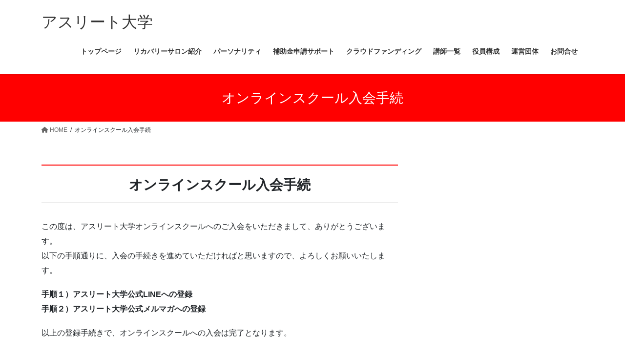

--- FILE ---
content_type: text/html; charset=UTF-8
request_url: https://www.athlete-university.jp/onlineschoolapply/
body_size: 13494
content:
<!DOCTYPE html>
<html dir="ltr" lang="ja" prefix="og: https://ogp.me/ns#">
<head>
<meta charset="utf-8">
<meta http-equiv="X-UA-Compatible" content="IE=edge">
<meta name="viewport" content="width=device-width, initial-scale=1">

<title>オンラインスクール入会手続 - アスリート大学</title>

		<!-- All in One SEO 4.9.3 - aioseo.com -->
	<meta name="description" content="オンラインスクール入会手続 この度は、アスリート大学オンラインスクールへのご入会をいただきまして、ありがとうご" />
	<meta name="robots" content="max-image-preview:large" />
	<meta name="google-site-verification" content="4nl42oVXBWm-eMujbBbEmw-b0aj4SMYV26au2K7EYSo" />
	<link rel="canonical" href="https://www.athlete-university.jp/onlineschoolapply/" />
	<meta name="generator" content="All in One SEO (AIOSEO) 4.9.3" />
		<meta property="og:locale" content="ja_JP" />
		<meta property="og:site_name" content="アスリート大学 - アスリートをトップへ導くキャリア支援／アスリートのセカンドキャリア支援を行うスポーツ環境サポート" />
		<meta property="og:type" content="article" />
		<meta property="og:title" content="オンラインスクール入会手続 - アスリート大学" />
		<meta property="og:description" content="オンラインスクール入会手続 この度は、アスリート大学オンラインスクールへのご入会をいただきまして、ありがとうご" />
		<meta property="og:url" content="https://www.athlete-university.jp/onlineschoolapply/" />
		<meta property="article:published_time" content="2021-01-15T00:57:59+00:00" />
		<meta property="article:modified_time" content="2021-01-15T20:29:54+00:00" />
		<meta name="twitter:card" content="summary" />
		<meta name="twitter:title" content="オンラインスクール入会手続 - アスリート大学" />
		<meta name="twitter:description" content="オンラインスクール入会手続 この度は、アスリート大学オンラインスクールへのご入会をいただきまして、ありがとうご" />
		<script type="application/ld+json" class="aioseo-schema">
			{"@context":"https:\/\/schema.org","@graph":[{"@type":"BreadcrumbList","@id":"https:\/\/www.athlete-university.jp\/onlineschoolapply\/#breadcrumblist","itemListElement":[{"@type":"ListItem","@id":"https:\/\/www.athlete-university.jp#listItem","position":1,"name":"\u30db\u30fc\u30e0","item":"https:\/\/www.athlete-university.jp","nextItem":{"@type":"ListItem","@id":"https:\/\/www.athlete-university.jp\/onlineschoolapply\/#listItem","name":"\u30aa\u30f3\u30e9\u30a4\u30f3\u30b9\u30af\u30fc\u30eb\u5165\u4f1a\u624b\u7d9a"}},{"@type":"ListItem","@id":"https:\/\/www.athlete-university.jp\/onlineschoolapply\/#listItem","position":2,"name":"\u30aa\u30f3\u30e9\u30a4\u30f3\u30b9\u30af\u30fc\u30eb\u5165\u4f1a\u624b\u7d9a","previousItem":{"@type":"ListItem","@id":"https:\/\/www.athlete-university.jp#listItem","name":"\u30db\u30fc\u30e0"}}]},{"@type":"Organization","@id":"https:\/\/www.athlete-university.jp\/#organization","name":"\u30a2\u30b9\u30ea\u30fc\u30c8\u5927\u5b66","description":"\u30a2\u30b9\u30ea\u30fc\u30c8\u3092\u30c8\u30c3\u30d7\u3078\u5c0e\u304f\u30ad\u30e3\u30ea\u30a2\u652f\u63f4\uff0f\u30a2\u30b9\u30ea\u30fc\u30c8\u306e\u30bb\u30ab\u30f3\u30c9\u30ad\u30e3\u30ea\u30a2\u652f\u63f4\u3092\u884c\u3046\u30b9\u30dd\u30fc\u30c4\u74b0\u5883\u30b5\u30dd\u30fc\u30c8","url":"https:\/\/www.athlete-university.jp\/","sameAs":["https:\/\/www.instagram.com\/athlete_univ\/","https:\/\/www.youtube.com\/channel\/UCGZhA29g7U1k7DlCuXQVJWg?view_as=subscriber"]},{"@type":"WebPage","@id":"https:\/\/www.athlete-university.jp\/onlineschoolapply\/#webpage","url":"https:\/\/www.athlete-university.jp\/onlineschoolapply\/","name":"\u30aa\u30f3\u30e9\u30a4\u30f3\u30b9\u30af\u30fc\u30eb\u5165\u4f1a\u624b\u7d9a - \u30a2\u30b9\u30ea\u30fc\u30c8\u5927\u5b66","description":"\u30aa\u30f3\u30e9\u30a4\u30f3\u30b9\u30af\u30fc\u30eb\u5165\u4f1a\u624b\u7d9a \u3053\u306e\u5ea6\u306f\u3001\u30a2\u30b9\u30ea\u30fc\u30c8\u5927\u5b66\u30aa\u30f3\u30e9\u30a4\u30f3\u30b9\u30af\u30fc\u30eb\u3078\u306e\u3054\u5165\u4f1a\u3092\u3044\u305f\u3060\u304d\u307e\u3057\u3066\u3001\u3042\u308a\u304c\u3068\u3046\u3054","inLanguage":"ja","isPartOf":{"@id":"https:\/\/www.athlete-university.jp\/#website"},"breadcrumb":{"@id":"https:\/\/www.athlete-university.jp\/onlineschoolapply\/#breadcrumblist"},"datePublished":"2021-01-15T09:57:59+09:00","dateModified":"2021-01-16T05:29:54+09:00"},{"@type":"WebSite","@id":"https:\/\/www.athlete-university.jp\/#website","url":"https:\/\/www.athlete-university.jp\/","name":"\u30a2\u30b9\u30ea\u30fc\u30c8\u5927\u5b66","description":"\u30a2\u30b9\u30ea\u30fc\u30c8\u3092\u30c8\u30c3\u30d7\u3078\u5c0e\u304f\u30ad\u30e3\u30ea\u30a2\u652f\u63f4\uff0f\u30a2\u30b9\u30ea\u30fc\u30c8\u306e\u30bb\u30ab\u30f3\u30c9\u30ad\u30e3\u30ea\u30a2\u652f\u63f4\u3092\u884c\u3046\u30b9\u30dd\u30fc\u30c4\u74b0\u5883\u30b5\u30dd\u30fc\u30c8","inLanguage":"ja","publisher":{"@id":"https:\/\/www.athlete-university.jp\/#organization"}}]}
		</script>
		<!-- All in One SEO -->

<link rel='dns-prefetch' href='//stats.wp.com' />
<link rel='preconnect' href='//c0.wp.com' />
<link rel="alternate" type="application/rss+xml" title="アスリート大学 &raquo; フィード" href="https://www.athlete-university.jp/feed/" />
<link rel="alternate" type="application/rss+xml" title="アスリート大学 &raquo; コメントフィード" href="https://www.athlete-university.jp/comments/feed/" />
<link rel="alternate" title="oEmbed (JSON)" type="application/json+oembed" href="https://www.athlete-university.jp/wp-json/oembed/1.0/embed?url=https%3A%2F%2Fwww.athlete-university.jp%2Fonlineschoolapply%2F" />
<link rel="alternate" title="oEmbed (XML)" type="text/xml+oembed" href="https://www.athlete-university.jp/wp-json/oembed/1.0/embed?url=https%3A%2F%2Fwww.athlete-university.jp%2Fonlineschoolapply%2F&#038;format=xml" />
<meta name="description" content="オンラインスクール入会手続この度は、アスリート大学オンラインスクールへのご入会をいただきまして、ありがとうございます。以下の手順通りに、入会の手続きを進めていただければと思いますので、よろしくお願いいたします。手順１）アスリート大学公式LINEへの登録手順２）アスリート大学公式メルマガへの登録以上の登録手続きで、オンラインスクールへの入会は完了となります。※トライアル入学（2021年3月31日まで）までの入会手続き手順となります。LI" /><style id='wp-img-auto-sizes-contain-inline-css' type='text/css'>
img:is([sizes=auto i],[sizes^="auto," i]){contain-intrinsic-size:3000px 1500px}
/*# sourceURL=wp-img-auto-sizes-contain-inline-css */
</style>
<link rel='stylesheet' id='vkExUnit_common_style-css' href='https://www.athlete-university.jp/wp-content/plugins/vk-all-in-one-expansion-unit/assets/css/vkExUnit_style.css?ver=9.113.0.1' type='text/css' media='all' />
<style id='vkExUnit_common_style-inline-css' type='text/css'>
:root {--ver_page_top_button_url:url(https://www.athlete-university.jp/wp-content/plugins/vk-all-in-one-expansion-unit/assets/images/to-top-btn-icon.svg);}@font-face {font-weight: normal;font-style: normal;font-family: "vk_sns";src: url("https://www.athlete-university.jp/wp-content/plugins/vk-all-in-one-expansion-unit/inc/sns/icons/fonts/vk_sns.eot?-bq20cj");src: url("https://www.athlete-university.jp/wp-content/plugins/vk-all-in-one-expansion-unit/inc/sns/icons/fonts/vk_sns.eot?#iefix-bq20cj") format("embedded-opentype"),url("https://www.athlete-university.jp/wp-content/plugins/vk-all-in-one-expansion-unit/inc/sns/icons/fonts/vk_sns.woff?-bq20cj") format("woff"),url("https://www.athlete-university.jp/wp-content/plugins/vk-all-in-one-expansion-unit/inc/sns/icons/fonts/vk_sns.ttf?-bq20cj") format("truetype"),url("https://www.athlete-university.jp/wp-content/plugins/vk-all-in-one-expansion-unit/inc/sns/icons/fonts/vk_sns.svg?-bq20cj#vk_sns") format("svg");}
.veu_promotion-alert__content--text {border: 1px solid rgba(0,0,0,0.125);padding: 0.5em 1em;border-radius: var(--vk-size-radius);margin-bottom: var(--vk-margin-block-bottom);font-size: 0.875rem;}/* Alert Content部分に段落タグを入れた場合に最後の段落の余白を0にする */.veu_promotion-alert__content--text p:last-of-type{margin-bottom:0;margin-top: 0;}
/*# sourceURL=vkExUnit_common_style-inline-css */
</style>
<style id='wp-emoji-styles-inline-css' type='text/css'>

	img.wp-smiley, img.emoji {
		display: inline !important;
		border: none !important;
		box-shadow: none !important;
		height: 1em !important;
		width: 1em !important;
		margin: 0 0.07em !important;
		vertical-align: -0.1em !important;
		background: none !important;
		padding: 0 !important;
	}
/*# sourceURL=wp-emoji-styles-inline-css */
</style>
<style id='wp-block-library-inline-css' type='text/css'>
:root{--wp-block-synced-color:#7a00df;--wp-block-synced-color--rgb:122,0,223;--wp-bound-block-color:var(--wp-block-synced-color);--wp-editor-canvas-background:#ddd;--wp-admin-theme-color:#007cba;--wp-admin-theme-color--rgb:0,124,186;--wp-admin-theme-color-darker-10:#006ba1;--wp-admin-theme-color-darker-10--rgb:0,107,160.5;--wp-admin-theme-color-darker-20:#005a87;--wp-admin-theme-color-darker-20--rgb:0,90,135;--wp-admin-border-width-focus:2px}@media (min-resolution:192dpi){:root{--wp-admin-border-width-focus:1.5px}}.wp-element-button{cursor:pointer}:root .has-very-light-gray-background-color{background-color:#eee}:root .has-very-dark-gray-background-color{background-color:#313131}:root .has-very-light-gray-color{color:#eee}:root .has-very-dark-gray-color{color:#313131}:root .has-vivid-green-cyan-to-vivid-cyan-blue-gradient-background{background:linear-gradient(135deg,#00d084,#0693e3)}:root .has-purple-crush-gradient-background{background:linear-gradient(135deg,#34e2e4,#4721fb 50%,#ab1dfe)}:root .has-hazy-dawn-gradient-background{background:linear-gradient(135deg,#faaca8,#dad0ec)}:root .has-subdued-olive-gradient-background{background:linear-gradient(135deg,#fafae1,#67a671)}:root .has-atomic-cream-gradient-background{background:linear-gradient(135deg,#fdd79a,#004a59)}:root .has-nightshade-gradient-background{background:linear-gradient(135deg,#330968,#31cdcf)}:root .has-midnight-gradient-background{background:linear-gradient(135deg,#020381,#2874fc)}:root{--wp--preset--font-size--normal:16px;--wp--preset--font-size--huge:42px}.has-regular-font-size{font-size:1em}.has-larger-font-size{font-size:2.625em}.has-normal-font-size{font-size:var(--wp--preset--font-size--normal)}.has-huge-font-size{font-size:var(--wp--preset--font-size--huge)}.has-text-align-center{text-align:center}.has-text-align-left{text-align:left}.has-text-align-right{text-align:right}.has-fit-text{white-space:nowrap!important}#end-resizable-editor-section{display:none}.aligncenter{clear:both}.items-justified-left{justify-content:flex-start}.items-justified-center{justify-content:center}.items-justified-right{justify-content:flex-end}.items-justified-space-between{justify-content:space-between}.screen-reader-text{border:0;clip-path:inset(50%);height:1px;margin:-1px;overflow:hidden;padding:0;position:absolute;width:1px;word-wrap:normal!important}.screen-reader-text:focus{background-color:#ddd;clip-path:none;color:#444;display:block;font-size:1em;height:auto;left:5px;line-height:normal;padding:15px 23px 14px;text-decoration:none;top:5px;width:auto;z-index:100000}html :where(.has-border-color){border-style:solid}html :where([style*=border-top-color]){border-top-style:solid}html :where([style*=border-right-color]){border-right-style:solid}html :where([style*=border-bottom-color]){border-bottom-style:solid}html :where([style*=border-left-color]){border-left-style:solid}html :where([style*=border-width]){border-style:solid}html :where([style*=border-top-width]){border-top-style:solid}html :where([style*=border-right-width]){border-right-style:solid}html :where([style*=border-bottom-width]){border-bottom-style:solid}html :where([style*=border-left-width]){border-left-style:solid}html :where(img[class*=wp-image-]){height:auto;max-width:100%}:where(figure){margin:0 0 1em}html :where(.is-position-sticky){--wp-admin--admin-bar--position-offset:var(--wp-admin--admin-bar--height,0px)}@media screen and (max-width:600px){html :where(.is-position-sticky){--wp-admin--admin-bar--position-offset:0px}}
/* VK Color Palettes */

/*# sourceURL=wp-block-library-inline-css */
</style><style id='global-styles-inline-css' type='text/css'>
:root{--wp--preset--aspect-ratio--square: 1;--wp--preset--aspect-ratio--4-3: 4/3;--wp--preset--aspect-ratio--3-4: 3/4;--wp--preset--aspect-ratio--3-2: 3/2;--wp--preset--aspect-ratio--2-3: 2/3;--wp--preset--aspect-ratio--16-9: 16/9;--wp--preset--aspect-ratio--9-16: 9/16;--wp--preset--color--black: #000000;--wp--preset--color--cyan-bluish-gray: #abb8c3;--wp--preset--color--white: #ffffff;--wp--preset--color--pale-pink: #f78da7;--wp--preset--color--vivid-red: #cf2e2e;--wp--preset--color--luminous-vivid-orange: #ff6900;--wp--preset--color--luminous-vivid-amber: #fcb900;--wp--preset--color--light-green-cyan: #7bdcb5;--wp--preset--color--vivid-green-cyan: #00d084;--wp--preset--color--pale-cyan-blue: #8ed1fc;--wp--preset--color--vivid-cyan-blue: #0693e3;--wp--preset--color--vivid-purple: #9b51e0;--wp--preset--gradient--vivid-cyan-blue-to-vivid-purple: linear-gradient(135deg,rgb(6,147,227) 0%,rgb(155,81,224) 100%);--wp--preset--gradient--light-green-cyan-to-vivid-green-cyan: linear-gradient(135deg,rgb(122,220,180) 0%,rgb(0,208,130) 100%);--wp--preset--gradient--luminous-vivid-amber-to-luminous-vivid-orange: linear-gradient(135deg,rgb(252,185,0) 0%,rgb(255,105,0) 100%);--wp--preset--gradient--luminous-vivid-orange-to-vivid-red: linear-gradient(135deg,rgb(255,105,0) 0%,rgb(207,46,46) 100%);--wp--preset--gradient--very-light-gray-to-cyan-bluish-gray: linear-gradient(135deg,rgb(238,238,238) 0%,rgb(169,184,195) 100%);--wp--preset--gradient--cool-to-warm-spectrum: linear-gradient(135deg,rgb(74,234,220) 0%,rgb(151,120,209) 20%,rgb(207,42,186) 40%,rgb(238,44,130) 60%,rgb(251,105,98) 80%,rgb(254,248,76) 100%);--wp--preset--gradient--blush-light-purple: linear-gradient(135deg,rgb(255,206,236) 0%,rgb(152,150,240) 100%);--wp--preset--gradient--blush-bordeaux: linear-gradient(135deg,rgb(254,205,165) 0%,rgb(254,45,45) 50%,rgb(107,0,62) 100%);--wp--preset--gradient--luminous-dusk: linear-gradient(135deg,rgb(255,203,112) 0%,rgb(199,81,192) 50%,rgb(65,88,208) 100%);--wp--preset--gradient--pale-ocean: linear-gradient(135deg,rgb(255,245,203) 0%,rgb(182,227,212) 50%,rgb(51,167,181) 100%);--wp--preset--gradient--electric-grass: linear-gradient(135deg,rgb(202,248,128) 0%,rgb(113,206,126) 100%);--wp--preset--gradient--midnight: linear-gradient(135deg,rgb(2,3,129) 0%,rgb(40,116,252) 100%);--wp--preset--font-size--small: 13px;--wp--preset--font-size--medium: 20px;--wp--preset--font-size--large: 36px;--wp--preset--font-size--x-large: 42px;--wp--preset--spacing--20: 0.44rem;--wp--preset--spacing--30: 0.67rem;--wp--preset--spacing--40: 1rem;--wp--preset--spacing--50: 1.5rem;--wp--preset--spacing--60: 2.25rem;--wp--preset--spacing--70: 3.38rem;--wp--preset--spacing--80: 5.06rem;--wp--preset--shadow--natural: 6px 6px 9px rgba(0, 0, 0, 0.2);--wp--preset--shadow--deep: 12px 12px 50px rgba(0, 0, 0, 0.4);--wp--preset--shadow--sharp: 6px 6px 0px rgba(0, 0, 0, 0.2);--wp--preset--shadow--outlined: 6px 6px 0px -3px rgb(255, 255, 255), 6px 6px rgb(0, 0, 0);--wp--preset--shadow--crisp: 6px 6px 0px rgb(0, 0, 0);}:where(.is-layout-flex){gap: 0.5em;}:where(.is-layout-grid){gap: 0.5em;}body .is-layout-flex{display: flex;}.is-layout-flex{flex-wrap: wrap;align-items: center;}.is-layout-flex > :is(*, div){margin: 0;}body .is-layout-grid{display: grid;}.is-layout-grid > :is(*, div){margin: 0;}:where(.wp-block-columns.is-layout-flex){gap: 2em;}:where(.wp-block-columns.is-layout-grid){gap: 2em;}:where(.wp-block-post-template.is-layout-flex){gap: 1.25em;}:where(.wp-block-post-template.is-layout-grid){gap: 1.25em;}.has-black-color{color: var(--wp--preset--color--black) !important;}.has-cyan-bluish-gray-color{color: var(--wp--preset--color--cyan-bluish-gray) !important;}.has-white-color{color: var(--wp--preset--color--white) !important;}.has-pale-pink-color{color: var(--wp--preset--color--pale-pink) !important;}.has-vivid-red-color{color: var(--wp--preset--color--vivid-red) !important;}.has-luminous-vivid-orange-color{color: var(--wp--preset--color--luminous-vivid-orange) !important;}.has-luminous-vivid-amber-color{color: var(--wp--preset--color--luminous-vivid-amber) !important;}.has-light-green-cyan-color{color: var(--wp--preset--color--light-green-cyan) !important;}.has-vivid-green-cyan-color{color: var(--wp--preset--color--vivid-green-cyan) !important;}.has-pale-cyan-blue-color{color: var(--wp--preset--color--pale-cyan-blue) !important;}.has-vivid-cyan-blue-color{color: var(--wp--preset--color--vivid-cyan-blue) !important;}.has-vivid-purple-color{color: var(--wp--preset--color--vivid-purple) !important;}.has-black-background-color{background-color: var(--wp--preset--color--black) !important;}.has-cyan-bluish-gray-background-color{background-color: var(--wp--preset--color--cyan-bluish-gray) !important;}.has-white-background-color{background-color: var(--wp--preset--color--white) !important;}.has-pale-pink-background-color{background-color: var(--wp--preset--color--pale-pink) !important;}.has-vivid-red-background-color{background-color: var(--wp--preset--color--vivid-red) !important;}.has-luminous-vivid-orange-background-color{background-color: var(--wp--preset--color--luminous-vivid-orange) !important;}.has-luminous-vivid-amber-background-color{background-color: var(--wp--preset--color--luminous-vivid-amber) !important;}.has-light-green-cyan-background-color{background-color: var(--wp--preset--color--light-green-cyan) !important;}.has-vivid-green-cyan-background-color{background-color: var(--wp--preset--color--vivid-green-cyan) !important;}.has-pale-cyan-blue-background-color{background-color: var(--wp--preset--color--pale-cyan-blue) !important;}.has-vivid-cyan-blue-background-color{background-color: var(--wp--preset--color--vivid-cyan-blue) !important;}.has-vivid-purple-background-color{background-color: var(--wp--preset--color--vivid-purple) !important;}.has-black-border-color{border-color: var(--wp--preset--color--black) !important;}.has-cyan-bluish-gray-border-color{border-color: var(--wp--preset--color--cyan-bluish-gray) !important;}.has-white-border-color{border-color: var(--wp--preset--color--white) !important;}.has-pale-pink-border-color{border-color: var(--wp--preset--color--pale-pink) !important;}.has-vivid-red-border-color{border-color: var(--wp--preset--color--vivid-red) !important;}.has-luminous-vivid-orange-border-color{border-color: var(--wp--preset--color--luminous-vivid-orange) !important;}.has-luminous-vivid-amber-border-color{border-color: var(--wp--preset--color--luminous-vivid-amber) !important;}.has-light-green-cyan-border-color{border-color: var(--wp--preset--color--light-green-cyan) !important;}.has-vivid-green-cyan-border-color{border-color: var(--wp--preset--color--vivid-green-cyan) !important;}.has-pale-cyan-blue-border-color{border-color: var(--wp--preset--color--pale-cyan-blue) !important;}.has-vivid-cyan-blue-border-color{border-color: var(--wp--preset--color--vivid-cyan-blue) !important;}.has-vivid-purple-border-color{border-color: var(--wp--preset--color--vivid-purple) !important;}.has-vivid-cyan-blue-to-vivid-purple-gradient-background{background: var(--wp--preset--gradient--vivid-cyan-blue-to-vivid-purple) !important;}.has-light-green-cyan-to-vivid-green-cyan-gradient-background{background: var(--wp--preset--gradient--light-green-cyan-to-vivid-green-cyan) !important;}.has-luminous-vivid-amber-to-luminous-vivid-orange-gradient-background{background: var(--wp--preset--gradient--luminous-vivid-amber-to-luminous-vivid-orange) !important;}.has-luminous-vivid-orange-to-vivid-red-gradient-background{background: var(--wp--preset--gradient--luminous-vivid-orange-to-vivid-red) !important;}.has-very-light-gray-to-cyan-bluish-gray-gradient-background{background: var(--wp--preset--gradient--very-light-gray-to-cyan-bluish-gray) !important;}.has-cool-to-warm-spectrum-gradient-background{background: var(--wp--preset--gradient--cool-to-warm-spectrum) !important;}.has-blush-light-purple-gradient-background{background: var(--wp--preset--gradient--blush-light-purple) !important;}.has-blush-bordeaux-gradient-background{background: var(--wp--preset--gradient--blush-bordeaux) !important;}.has-luminous-dusk-gradient-background{background: var(--wp--preset--gradient--luminous-dusk) !important;}.has-pale-ocean-gradient-background{background: var(--wp--preset--gradient--pale-ocean) !important;}.has-electric-grass-gradient-background{background: var(--wp--preset--gradient--electric-grass) !important;}.has-midnight-gradient-background{background: var(--wp--preset--gradient--midnight) !important;}.has-small-font-size{font-size: var(--wp--preset--font-size--small) !important;}.has-medium-font-size{font-size: var(--wp--preset--font-size--medium) !important;}.has-large-font-size{font-size: var(--wp--preset--font-size--large) !important;}.has-x-large-font-size{font-size: var(--wp--preset--font-size--x-large) !important;}
/*# sourceURL=global-styles-inline-css */
</style>

<style id='classic-theme-styles-inline-css' type='text/css'>
/*! This file is auto-generated */
.wp-block-button__link{color:#fff;background-color:#32373c;border-radius:9999px;box-shadow:none;text-decoration:none;padding:calc(.667em + 2px) calc(1.333em + 2px);font-size:1.125em}.wp-block-file__button{background:#32373c;color:#fff;text-decoration:none}
/*# sourceURL=/wp-includes/css/classic-themes.min.css */
</style>
<link rel='stylesheet' id='contact-form-7-css' href='https://www.athlete-university.jp/wp-content/plugins/contact-form-7/includes/css/styles.css?ver=6.1.4' type='text/css' media='all' />
<link rel='stylesheet' id='vk-swiper-style-css' href='https://www.athlete-university.jp/wp-content/plugins/vk-blocks/vendor/vektor-inc/vk-swiper/src/assets/css/swiper-bundle.min.css?ver=11.0.2' type='text/css' media='all' />
<link rel='stylesheet' id='bootstrap-4-style-css' href='https://www.athlete-university.jp/wp-content/themes/lightning/_g2/library/bootstrap-4/css/bootstrap.min.css?ver=4.5.0' type='text/css' media='all' />
<link rel='stylesheet' id='lightning-common-style-css' href='https://www.athlete-university.jp/wp-content/themes/lightning/_g2/assets/css/common.css?ver=15.32.1' type='text/css' media='all' />
<style id='lightning-common-style-inline-css' type='text/css'>
/* vk-mobile-nav */:root {--vk-mobile-nav-menu-btn-bg-src: url("https://www.athlete-university.jp/wp-content/themes/lightning/_g2/inc/vk-mobile-nav/package/images/vk-menu-btn-black.svg");--vk-mobile-nav-menu-btn-close-bg-src: url("https://www.athlete-university.jp/wp-content/themes/lightning/_g2/inc/vk-mobile-nav/package/images/vk-menu-close-black.svg");--vk-menu-acc-icon-open-black-bg-src: url("https://www.athlete-university.jp/wp-content/themes/lightning/_g2/inc/vk-mobile-nav/package/images/vk-menu-acc-icon-open-black.svg");--vk-menu-acc-icon-open-white-bg-src: url("https://www.athlete-university.jp/wp-content/themes/lightning/_g2/inc/vk-mobile-nav/package/images/vk-menu-acc-icon-open-white.svg");--vk-menu-acc-icon-close-black-bg-src: url("https://www.athlete-university.jp/wp-content/themes/lightning/_g2/inc/vk-mobile-nav/package/images/vk-menu-close-black.svg");--vk-menu-acc-icon-close-white-bg-src: url("https://www.athlete-university.jp/wp-content/themes/lightning/_g2/inc/vk-mobile-nav/package/images/vk-menu-close-white.svg");}
/*# sourceURL=lightning-common-style-inline-css */
</style>
<link rel='stylesheet' id='lightning-design-style-css' href='https://www.athlete-university.jp/wp-content/themes/lightning/_g2/design-skin/origin2/css/style.css?ver=15.32.1' type='text/css' media='all' />
<style id='lightning-design-style-inline-css' type='text/css'>
:root {--color-key:#ff0000;--wp--preset--color--vk-color-primary:#ff0000;--color-key-dark:#2e6da4;}
/* ltg common custom */:root {--vk-menu-acc-btn-border-color:#333;--vk-color-primary:#ff0000;--vk-color-primary-dark:#d90000;--vk-color-primary-vivid:#ff0000;--color-key:#ff0000;--wp--preset--color--vk-color-primary:#ff0000;--color-key-dark:#d90000;}.veu_color_txt_key { color:#d90000 ; }.veu_color_bg_key { background-color:#d90000 ; }.veu_color_border_key { border-color:#d90000 ; }.btn-default { border-color:#ff0000;color:#ff0000;}.btn-default:focus,.btn-default:hover { border-color:#ff0000;background-color: #ff0000; }.wp-block-search__button,.btn-primary { background-color:#ff0000;border-color:#d90000; }.wp-block-search__button:focus,.wp-block-search__button:hover,.btn-primary:not(:disabled):not(.disabled):active,.btn-primary:focus,.btn-primary:hover { background-color:#d90000;border-color:#ff0000; }.btn-outline-primary { color : #ff0000 ; border-color:#ff0000; }.btn-outline-primary:not(:disabled):not(.disabled):active,.btn-outline-primary:focus,.btn-outline-primary:hover { color : #fff; background-color:#ff0000;border-color:#d90000; }a { color:#337ab7; }
.tagcloud a:before { font-family: "Font Awesome 5 Free";content: "\f02b";font-weight: bold; }
.media .media-body .media-heading a:hover { color:#ff0000; }@media (min-width: 768px){.gMenu > li:before,.gMenu > li.menu-item-has-children::after { border-bottom-color:#d90000 }.gMenu li li { background-color:#d90000 }.gMenu li li a:hover { background-color:#ff0000; }} /* @media (min-width: 768px) */.page-header { background-color:#ff0000; }h2,.mainSection-title { border-top-color:#ff0000; }h3:after,.subSection-title:after { border-bottom-color:#ff0000; }ul.page-numbers li span.page-numbers.current,.page-link dl .post-page-numbers.current { background-color:#ff0000; }.pager li > a { border-color:#ff0000;color:#ff0000;}.pager li > a:hover { background-color:#ff0000;color:#fff;}.siteFooter { border-top-color:#ff0000; }dt { border-left-color:#ff0000; }:root {--g_nav_main_acc_icon_open_url:url(https://www.athlete-university.jp/wp-content/themes/lightning/_g2/inc/vk-mobile-nav/package/images/vk-menu-acc-icon-open-black.svg);--g_nav_main_acc_icon_close_url: url(https://www.athlete-university.jp/wp-content/themes/lightning/_g2/inc/vk-mobile-nav/package/images/vk-menu-close-black.svg);--g_nav_sub_acc_icon_open_url: url(https://www.athlete-university.jp/wp-content/themes/lightning/_g2/inc/vk-mobile-nav/package/images/vk-menu-acc-icon-open-white.svg);--g_nav_sub_acc_icon_close_url: url(https://www.athlete-university.jp/wp-content/themes/lightning/_g2/inc/vk-mobile-nav/package/images/vk-menu-close-white.svg);}
/*# sourceURL=lightning-design-style-inline-css */
</style>
<link rel='stylesheet' id='veu-cta-css' href='https://www.athlete-university.jp/wp-content/plugins/vk-all-in-one-expansion-unit/inc/call-to-action/package/assets/css/style.css?ver=9.113.0.1' type='text/css' media='all' />
<link rel='stylesheet' id='vk-blocks-build-css-css' href='https://www.athlete-university.jp/wp-content/plugins/vk-blocks/build/block-build.css?ver=1.115.2.1' type='text/css' media='all' />
<style id='vk-blocks-build-css-inline-css' type='text/css'>

	:root {
		--vk_image-mask-circle: url(https://www.athlete-university.jp/wp-content/plugins/vk-blocks/inc/vk-blocks/images/circle.svg);
		--vk_image-mask-wave01: url(https://www.athlete-university.jp/wp-content/plugins/vk-blocks/inc/vk-blocks/images/wave01.svg);
		--vk_image-mask-wave02: url(https://www.athlete-university.jp/wp-content/plugins/vk-blocks/inc/vk-blocks/images/wave02.svg);
		--vk_image-mask-wave03: url(https://www.athlete-university.jp/wp-content/plugins/vk-blocks/inc/vk-blocks/images/wave03.svg);
		--vk_image-mask-wave04: url(https://www.athlete-university.jp/wp-content/plugins/vk-blocks/inc/vk-blocks/images/wave04.svg);
	}
	

	:root {

		--vk-balloon-border-width:1px;

		--vk-balloon-speech-offset:-12px;
	}
	

	:root {
		--vk_flow-arrow: url(https://www.athlete-university.jp/wp-content/plugins/vk-blocks/inc/vk-blocks/images/arrow_bottom.svg);
	}
	
/*# sourceURL=vk-blocks-build-css-inline-css */
</style>
<link rel='stylesheet' id='lightning-theme-style-css' href='https://www.athlete-university.jp/wp-content/themes/lightning/style.css?ver=15.32.1' type='text/css' media='all' />
<link rel='stylesheet' id='vk-font-awesome-css' href='https://www.athlete-university.jp/wp-content/themes/lightning/vendor/vektor-inc/font-awesome-versions/src/versions/6/css/all.min.css?ver=6.6.0' type='text/css' media='all' />
<link rel='stylesheet' id='wp-block-heading-css' href='https://c0.wp.com/c/6.9/wp-includes/blocks/heading/style.min.css' type='text/css' media='all' />
<link rel='stylesheet' id='wp-block-paragraph-css' href='https://c0.wp.com/c/6.9/wp-includes/blocks/paragraph/style.min.css' type='text/css' media='all' />
<link rel='stylesheet' id='wp-block-image-css' href='https://c0.wp.com/c/6.9/wp-includes/blocks/image/style.min.css' type='text/css' media='all' />
<link rel='stylesheet' id='wp-block-button-css' href='https://c0.wp.com/c/6.9/wp-includes/blocks/button/style.min.css' type='text/css' media='all' />
<link rel='stylesheet' id='wp-block-buttons-css' href='https://c0.wp.com/c/6.9/wp-includes/blocks/buttons/style.min.css' type='text/css' media='all' />
<script type="text/javascript" src="https://c0.wp.com/c/6.9/wp-includes/js/jquery/jquery.min.js" id="jquery-core-js"></script>
<script type="text/javascript" src="https://c0.wp.com/c/6.9/wp-includes/js/jquery/jquery-migrate.min.js" id="jquery-migrate-js"></script>
<link rel="https://api.w.org/" href="https://www.athlete-university.jp/wp-json/" /><link rel="alternate" title="JSON" type="application/json" href="https://www.athlete-university.jp/wp-json/wp/v2/pages/1713" /><link rel="EditURI" type="application/rsd+xml" title="RSD" href="https://www.athlete-university.jp/xmlrpc.php?rsd" />
<meta name="generator" content="WordPress 6.9" />
<link rel='shortlink' href='https://www.athlete-university.jp/?p=1713' />
	<style>img#wpstats{display:none}</style>
		<style id="lightning-color-custom-for-plugins" type="text/css">/* ltg theme common */.color_key_bg,.color_key_bg_hover:hover{background-color: #ff0000;}.color_key_txt,.color_key_txt_hover:hover{color: #ff0000;}.color_key_border,.color_key_border_hover:hover{border-color: #ff0000;}.color_key_dark_bg,.color_key_dark_bg_hover:hover{background-color: #2e6da4;}.color_key_dark_txt,.color_key_dark_txt_hover:hover{color: #2e6da4;}.color_key_dark_border,.color_key_dark_border_hover:hover{border-color: #2e6da4;}</style><!-- [ VK All in One Expansion Unit OGP ] -->
<meta property="og:site_name" content="アスリート大学" />
<meta property="og:url" content="https://www.athlete-university.jp/onlineschoolapply/" />
<meta property="og:title" content="オンラインスクール入会手続 | アスリート大学" />
<meta property="og:description" content="オンラインスクール入会手続この度は、アスリート大学オンラインスクールへのご入会をいただきまして、ありがとうございます。以下の手順通りに、入会の手続きを進めていただければと思いますので、よろしくお願いいたします。手順１）アスリート大学公式LINEへの登録手順２）アスリート大学公式メルマガへの登録以上の登録手続きで、オンラインスクールへの入会は完了となります。※トライアル入学（2021年3月31日まで）までの入会手続き手順となります。LI" />
<meta property="og:type" content="article" />
<!-- [ / VK All in One Expansion Unit OGP ] -->
<!-- [ VK All in One Expansion Unit twitter card ] -->
<meta name="twitter:card" content="summary_large_image">
<meta name="twitter:description" content="オンラインスクール入会手続この度は、アスリート大学オンラインスクールへのご入会をいただきまして、ありがとうございます。以下の手順通りに、入会の手続きを進めていただければと思いますので、よろしくお願いいたします。手順１）アスリート大学公式LINEへの登録手順２）アスリート大学公式メルマガへの登録以上の登録手続きで、オンラインスクールへの入会は完了となります。※トライアル入学（2021年3月31日まで）までの入会手続き手順となります。LI">
<meta name="twitter:title" content="オンラインスクール入会手続 | アスリート大学">
<meta name="twitter:url" content="https://www.athlete-university.jp/onlineschoolapply/">
	<meta name="twitter:domain" content="www.athlete-university.jp">
	<!-- [ / VK All in One Expansion Unit twitter card ] -->
	<link rel="icon" href="https://www.athlete-university.jp/wp-content/uploads/2021/01/cropped-athicon-32x32.png" sizes="32x32" />
<link rel="icon" href="https://www.athlete-university.jp/wp-content/uploads/2021/01/cropped-athicon-192x192.png" sizes="192x192" />
<link rel="apple-touch-icon" href="https://www.athlete-university.jp/wp-content/uploads/2021/01/cropped-athicon-180x180.png" />
<meta name="msapplication-TileImage" content="https://www.athlete-university.jp/wp-content/uploads/2021/01/cropped-athicon-270x270.png" />
		<style type="text/css" id="wp-custom-css">
			.siteFooter .footerMenu,
.siteFooter .container {
	padding: initial !important;
	margin: initial !important;
	width: initial !important;
	height: initial !important;
	float: initial !important;
	content: initial !important;
	display: initial !important;
}	

@media screen and (max-width: 5000px) {
.footerMenu .container {
	margin-left: calc(50% - 50vw) !important;
	width: 100vw !important;
}
.footerMenu {
	margin-left: calc(50% - 50vw) !important;
	width: 100vw !important;
}
.footerMenu ul {
	margin-left: calc(50% - 35vw) !important;
	width: 70vw !important;
	margin-top: 0.4em;
}
.footerMenu li {
	width: auto !important;
	margin-right: auto !important;
	margin-left: auto !important;
	font-size: 0.7em;
}
}	

@media screen and (max-width: 1200px) {
.footerMenu ul {
	margin-left: calc(50% - 35vw) !important;
	width: 70vw !important;
	margin-top: 0.4em;
	}
.footerMenu li {
	width: auto;
	margin-right: auto;
	margin-left: auto;
	font-size: 0.7em;
}
}

footer .copySection p:nth-child(2) {
    display:none !important;
}

@media screen and (max-width: 767px) {
.footerMenu .container {
	margin-left: 10px !important;
	width: 100% !important;
	margin-top: 0px;
}

.footerMenu ul {
	margin-left: auto;
	margin-left: calc(50% - 46vw) !important;
	width: 100% !important;
}
.footerMenu li {
	width: 100% !important;
	margin-right: auto !important;
	margin-left: 10px !important;
	font-size: 15px;
}
}
.footerMenu a {
	color: #1A2D74 !important;
}		</style>
		
</head>
<body class="wp-singular page-template page-template-_g2 page-template-page-onecolumn page-template-_g2page-onecolumn-php page page-id-1713 wp-theme-lightning metaslider-plugin vk-blocks fa_v6_css post-name-onlineschoolapply post-type-page sidebar-fix sidebar-fix-priority-top bootstrap4 device-pc">
<a class="skip-link screen-reader-text" href="#main">コンテンツへスキップ</a>
<a class="skip-link screen-reader-text" href="#vk-mobile-nav">ナビゲーションに移動</a>
<header class="siteHeader">
		<div class="container siteHeadContainer">
		<div class="navbar-header">
						<p class="navbar-brand siteHeader_logo">
			<a href="https://www.athlete-university.jp/">
				<span>アスリート大学</span>
			</a>
			</p>
					</div>

					<div id="gMenu_outer" class="gMenu_outer">
				<nav class="menu-menue-container"><ul id="menu-menue" class="menu gMenu vk-menu-acc"><li id="menu-item-1162" class="menu-item menu-item-type-post_type menu-item-object-page menu-item-home"><a href="https://www.athlete-university.jp/"><strong class="gMenu_name">トップページ</strong></a></li>
<li id="menu-item-4195" class="menu-item menu-item-type-custom menu-item-object-custom"><a href="https://athlete-university.jp/SalonMap/"><strong class="gMenu_name">リカバリーサロン紹介</strong></a></li>
<li id="menu-item-3715" class="menu-item menu-item-type-post_type menu-item-object-page"><a href="https://www.athlete-university.jp/personalitylist/"><strong class="gMenu_name">パーソナリティ</strong></a></li>
<li id="menu-item-4116" class="menu-item menu-item-type-post_type menu-item-object-page"><a href="https://www.athlete-university.jp/subsidy/"><strong class="gMenu_name">補助金申請サポート</strong></a></li>
<li id="menu-item-4117" class="menu-item menu-item-type-post_type menu-item-object-page"><a href="https://www.athlete-university.jp/crowdfunding/"><strong class="gMenu_name">クラウドファンディング</strong></a></li>
<li id="menu-item-2882" class="menu-item menu-item-type-post_type menu-item-object-page"><a href="https://www.athlete-university.jp/athletelist/"><strong class="gMenu_name">講師一覧</strong></a></li>
<li id="menu-item-1092" class="menu-item menu-item-type-post_type menu-item-object-page"><a href="https://www.athlete-university.jp/greeting/"><strong class="gMenu_name">役員構成</strong></a></li>
<li id="menu-item-1255" class="menu-item menu-item-type-post_type menu-item-object-page"><a href="https://www.athlete-university.jp/%e9%81%8b%e5%96%b6%e5%9b%a3%e4%bd%93/"><strong class="gMenu_name">運営団体</strong></a></li>
<li id="menu-item-1073" class="menu-item menu-item-type-post_type menu-item-object-page"><a href="https://www.athlete-university.jp/contact/"><strong class="gMenu_name">お問合せ</strong></a></li>
</ul></nav>			</div>
			</div>
	</header>

<div class="section page-header"><div class="container"><div class="row"><div class="col-md-12">
<h1 class="page-header_pageTitle">
オンラインスクール入会手続</h1>
</div></div></div></div><!-- [ /.page-header ] -->
<!-- [ .breadSection ] --><div class="section breadSection"><div class="container"><div class="row"><ol class="breadcrumb" itemscope itemtype="https://schema.org/BreadcrumbList"><li id="panHome" itemprop="itemListElement" itemscope itemtype="http://schema.org/ListItem"><a itemprop="item" href="https://www.athlete-university.jp/"><span itemprop="name"><i class="fa fa-home"></i> HOME</span></a><meta itemprop="position" content="1" /></li><li><span>オンラインスクール入会手続</span><meta itemprop="position" content="2" /></li></ol></div></div></div><!-- [ /.breadSection ] -->
<div class="section siteContent">
<div class="container">
<div class="row">
<div class="col mainSection mainSection-col-two baseSection vk_posts-mainSection" id="main" role="main">

	
			<article id="post-1713" class="post-1713 page type-page status-publish hentry">

						<div class="entry-body">
			
<h2 class="has-text-align-center wp-block-heading"><strong>オンラインスクール入会手続</strong></h2>



<p>この度は、アスリート大学オンラインスクールへのご入会をいただきまして、ありがとうございます。<br>以下の手順通りに、入会の手続きを進めていただければと思いますので、よろしくお願いいたします。</p>



<p><strong>手順１）アスリート大学公式LINEへの登録<br>手順２）アスリート大学公式メルマガへの登録</strong></p>



<p>以上の登録手続きで、オンラインスクールへの入会は完了となります。</p>



<p class="has-text-color" style="color:#ff0000">※トライアル入学（2021年3月31日まで）までの入会手続き手順となります。</p>



<h4 class="is-style-vk-heading-background_fill_lightgray has-text-color wp-block-heading" style="color:#00b900"><strong>LINEの役割</strong></h4>



<p>LINEは主にメルマガ配信通知、イベント告知などに使用いたします。<br>詳細内容はメルマガにて配信させていただきますが、その配信を見逃さないためにもLINEにて配信通知をさせていただいております。</p>



<h4 class="is-style-vk-heading-background_fill_lightgray has-text-color wp-block-heading" style="color:#000fe1"><strong>メルマガの役割</strong></h4>



<p>メルマガは主にLINEで通知・告知した内容の詳細をお届けいたします。<br>よって、LINEでの通知で内容を見逃さず→メルマガでその詳細を確認という流れとなります。</p>



<p>登録手続き</p>



<h4 class="is-style-vk-heading-double_black has-text-color wp-block-heading" style="color:#00b900"><strong>手順１）LINE登録</strong></h4>



<p>以下のLINEのボタンをクリックするか、QRコードを読み込んで友達追加をお願いいたします。</p>



<p>【<strong>PCから閲覧中の方</strong>】</p>



<div class="wp-block-image"><figure class="aligncenter size-large is-resized"><img decoding="async" src="https://www.athlete-university.jp/wp-content/uploads/2021/01/E0177AD4-1C6A-485D-8029-2BC3FE491D12.png" alt="" class="wp-image-1717" width="122" height="122" srcset="https://www.athlete-university.jp/wp-content/uploads/2021/01/E0177AD4-1C6A-485D-8029-2BC3FE491D12.png 360w, https://www.athlete-university.jp/wp-content/uploads/2021/01/E0177AD4-1C6A-485D-8029-2BC3FE491D12-300x300.png 300w, https://www.athlete-university.jp/wp-content/uploads/2021/01/E0177AD4-1C6A-485D-8029-2BC3FE491D12-150x150.png 150w" sizes="(max-width: 122px) 100vw, 122px" /><figcaption><strong><a href="#00B900">QRコードから登録ください</a></strong></figcaption></figure></div>



<p>​PCから閲覧されている方はスマホのLINEを開き「その他」→「友だち追加」→「QRコード」と進み、左のコードを読み込んでください。</p>



<p>【<strong>スマートフォンから閲覧中の方</strong>】</p>



<p>​スマホの方は下の「友だち追加」ボタンをクリック、又は友だち検索から</p>



<figure class="wp-block-image size-large is-resized"><a href="https://lin.ee/k1H6lcN" target="_blank" rel="noopener noreferrer"><img decoding="async" src="https://www.athlete-university.jp/wp-content/uploads/2021/01/スクリーンショット-2019-08-22-19.57.22.png" alt="" class="wp-image-1763" width="157" height="51"/></a></figure>



<p class="has-text-color" style="color:#00b900"><strong>LINE名：アスリート大学公式LINE「＠955ezdum」</strong>を検索してください。</p>



<p>（アットマーク、数字で955、英字でe「イー」、z「ゼット」、d「ディー」、u「ユー」、m「エム」）</p>



<h4 class="is-style-vk-heading-double_black has-text-color wp-block-heading" style="color:#000fe1"><strong>手順２）メルマガ登録</strong></h4>



<p>以下の登録ボタンをクリックして、メルマガへの登録をお願いいたします。</p>



<div class="wp-block-buttons aligncenter is-layout-flex wp-block-buttons-is-layout-flex">
<div class="wp-block-button"><a class="wp-block-button__link has-background" href="https://form.os7.biz/f/48e1a97f/" style="background-color:#000fe1" target="_blank" rel="noreferrer noopener">メルマガ登録はこちらから</a></div>
</div>



<p>入会手続きは以上となります。<br>では、配信を楽しみにお待ちくださいませ！</p>
			</div>
			
						</article><!-- [ /#post-1713 ] -->

			</div><!-- [ /.mainSection ] -->

</div><!-- [ /.row ] -->
</div><!-- [ /.container ] -->
</div><!-- [ /.siteContent ] -->


<footer class="section siteFooter">
			<div class="footerMenu">
			<div class="container">
				<nav class="menu-menue-container"><ul id="menu-menue-1" class="menu nav"><li id="menu-item-1162" class="menu-item menu-item-type-post_type menu-item-object-page menu-item-home menu-item-1162"><a href="https://www.athlete-university.jp/">トップページ</a></li>
<li id="menu-item-4195" class="menu-item menu-item-type-custom menu-item-object-custom menu-item-4195"><a href="https://athlete-university.jp/SalonMap/">リカバリーサロン紹介</a></li>
<li id="menu-item-3715" class="menu-item menu-item-type-post_type menu-item-object-page menu-item-3715"><a href="https://www.athlete-university.jp/personalitylist/">パーソナリティ</a></li>
<li id="menu-item-4116" class="menu-item menu-item-type-post_type menu-item-object-page menu-item-4116"><a href="https://www.athlete-university.jp/subsidy/">補助金申請サポート</a></li>
<li id="menu-item-4117" class="menu-item menu-item-type-post_type menu-item-object-page menu-item-4117"><a href="https://www.athlete-university.jp/crowdfunding/">クラウドファンディング</a></li>
<li id="menu-item-2882" class="menu-item menu-item-type-post_type menu-item-object-page menu-item-2882"><a href="https://www.athlete-university.jp/athletelist/">講師一覧</a></li>
<li id="menu-item-1092" class="menu-item menu-item-type-post_type menu-item-object-page menu-item-1092"><a href="https://www.athlete-university.jp/greeting/">役員構成</a></li>
<li id="menu-item-1255" class="menu-item menu-item-type-post_type menu-item-object-page menu-item-1255"><a href="https://www.athlete-university.jp/%e9%81%8b%e5%96%b6%e5%9b%a3%e4%bd%93/">運営団体</a></li>
<li id="menu-item-1073" class="menu-item menu-item-type-post_type menu-item-object-page menu-item-1073"><a href="https://www.athlete-university.jp/contact/">お問合せ</a></li>
</ul></nav>			</div>
		</div>
			
	
	<div class="container sectionBox copySection text-center">
			<p>Copyright &copy; アスリート大学 All Rights Reserved.</p><p>Powered by <a href="https://wordpress.org/">WordPress</a> with <a href="https://wordpress.org/themes/lightning/" target="_blank" title="Free WordPress Theme Lightning">Lightning Theme</a> &amp; <a href="https://wordpress.org/plugins/vk-all-in-one-expansion-unit/" target="_blank">VK All in One Expansion Unit</a></p>	</div>
</footer>
<div id="vk-mobile-nav-menu-btn" class="vk-mobile-nav-menu-btn">MENU</div><div class="vk-mobile-nav vk-mobile-nav-drop-in" id="vk-mobile-nav"><nav class="vk-mobile-nav-menu-outer" role="navigation"><ul id="menu-menue-2" class="vk-menu-acc menu"><li class="menu-item menu-item-type-post_type menu-item-object-page menu-item-home menu-item-1162"><a href="https://www.athlete-university.jp/">トップページ</a></li>
<li class="menu-item menu-item-type-custom menu-item-object-custom menu-item-4195"><a href="https://athlete-university.jp/SalonMap/">リカバリーサロン紹介</a></li>
<li class="menu-item menu-item-type-post_type menu-item-object-page menu-item-3715"><a href="https://www.athlete-university.jp/personalitylist/">パーソナリティ</a></li>
<li class="menu-item menu-item-type-post_type menu-item-object-page menu-item-4116"><a href="https://www.athlete-university.jp/subsidy/">補助金申請サポート</a></li>
<li class="menu-item menu-item-type-post_type menu-item-object-page menu-item-4117"><a href="https://www.athlete-university.jp/crowdfunding/">クラウドファンディング</a></li>
<li class="menu-item menu-item-type-post_type menu-item-object-page menu-item-2882"><a href="https://www.athlete-university.jp/athletelist/">講師一覧</a></li>
<li class="menu-item menu-item-type-post_type menu-item-object-page menu-item-1092"><a href="https://www.athlete-university.jp/greeting/">役員構成</a></li>
<li class="menu-item menu-item-type-post_type menu-item-object-page menu-item-1255"><a href="https://www.athlete-university.jp/%e9%81%8b%e5%96%b6%e5%9b%a3%e4%bd%93/">運営団体</a></li>
<li class="menu-item menu-item-type-post_type menu-item-object-page menu-item-1073"><a href="https://www.athlete-university.jp/contact/">お問合せ</a></li>
</ul></nav></div><script type="speculationrules">
{"prefetch":[{"source":"document","where":{"and":[{"href_matches":"/*"},{"not":{"href_matches":["/wp-*.php","/wp-admin/*","/wp-content/uploads/*","/wp-content/*","/wp-content/plugins/*","/wp-content/themes/lightning/*","/wp-content/themes/lightning/_g2/*","/*\\?(.+)"]}},{"not":{"selector_matches":"a[rel~=\"nofollow\"]"}},{"not":{"selector_matches":".no-prefetch, .no-prefetch a"}}]},"eagerness":"conservative"}]}
</script>
<a href="#top" id="page_top" class="page_top_btn">PAGE TOP</a><script type="text/javascript" src="https://c0.wp.com/c/6.9/wp-includes/js/dist/hooks.min.js" id="wp-hooks-js"></script>
<script type="text/javascript" src="https://c0.wp.com/c/6.9/wp-includes/js/dist/i18n.min.js" id="wp-i18n-js"></script>
<script type="text/javascript" id="wp-i18n-js-after">
/* <![CDATA[ */
wp.i18n.setLocaleData( { 'text direction\u0004ltr': [ 'ltr' ] } );
//# sourceURL=wp-i18n-js-after
/* ]]> */
</script>
<script type="text/javascript" src="https://www.athlete-university.jp/wp-content/plugins/contact-form-7/includes/swv/js/index.js?ver=6.1.4" id="swv-js"></script>
<script type="text/javascript" id="contact-form-7-js-translations">
/* <![CDATA[ */
( function( domain, translations ) {
	var localeData = translations.locale_data[ domain ] || translations.locale_data.messages;
	localeData[""].domain = domain;
	wp.i18n.setLocaleData( localeData, domain );
} )( "contact-form-7", {"translation-revision-date":"2025-11-30 08:12:23+0000","generator":"GlotPress\/4.0.3","domain":"messages","locale_data":{"messages":{"":{"domain":"messages","plural-forms":"nplurals=1; plural=0;","lang":"ja_JP"},"This contact form is placed in the wrong place.":["\u3053\u306e\u30b3\u30f3\u30bf\u30af\u30c8\u30d5\u30a9\u30fc\u30e0\u306f\u9593\u9055\u3063\u305f\u4f4d\u7f6e\u306b\u7f6e\u304b\u308c\u3066\u3044\u307e\u3059\u3002"],"Error:":["\u30a8\u30e9\u30fc:"]}},"comment":{"reference":"includes\/js\/index.js"}} );
//# sourceURL=contact-form-7-js-translations
/* ]]> */
</script>
<script type="text/javascript" id="contact-form-7-js-before">
/* <![CDATA[ */
var wpcf7 = {
    "api": {
        "root": "https:\/\/www.athlete-university.jp\/wp-json\/",
        "namespace": "contact-form-7\/v1"
    }
};
//# sourceURL=contact-form-7-js-before
/* ]]> */
</script>
<script type="text/javascript" src="https://www.athlete-university.jp/wp-content/plugins/contact-form-7/includes/js/index.js?ver=6.1.4" id="contact-form-7-js"></script>
<script type="text/javascript" id="vkExUnit_master-js-js-extra">
/* <![CDATA[ */
var vkExOpt = {"ajax_url":"https://www.athlete-university.jp/wp-admin/admin-ajax.php","hatena_entry":"https://www.athlete-university.jp/wp-json/vk_ex_unit/v1/hatena_entry/","facebook_entry":"https://www.athlete-university.jp/wp-json/vk_ex_unit/v1/facebook_entry/","facebook_count_enable":"","entry_count":"1","entry_from_post":"","homeUrl":"https://www.athlete-university.jp/"};
//# sourceURL=vkExUnit_master-js-js-extra
/* ]]> */
</script>
<script type="text/javascript" src="https://www.athlete-university.jp/wp-content/plugins/vk-all-in-one-expansion-unit/assets/js/all.min.js?ver=9.113.0.1" id="vkExUnit_master-js-js"></script>
<script type="text/javascript" src="https://www.athlete-university.jp/wp-content/plugins/vk-blocks/vendor/vektor-inc/vk-swiper/src/assets/js/swiper-bundle.min.js?ver=11.0.2" id="vk-swiper-script-js"></script>
<script type="text/javascript" src="https://www.athlete-university.jp/wp-content/plugins/vk-blocks/build/vk-slider.min.js?ver=1.115.2.1" id="vk-blocks-slider-js"></script>
<script type="text/javascript" src="https://www.athlete-university.jp/wp-content/themes/lightning/_g2/library/bootstrap-4/js/bootstrap.min.js?ver=4.5.0" id="bootstrap-4-js-js"></script>
<script type="text/javascript" id="lightning-js-js-extra">
/* <![CDATA[ */
var lightningOpt = {"header_scrool":"1"};
//# sourceURL=lightning-js-js-extra
/* ]]> */
</script>
<script type="text/javascript" src="https://www.athlete-university.jp/wp-content/themes/lightning/_g2/assets/js/lightning.min.js?ver=15.32.1" id="lightning-js-js"></script>
<script type="text/javascript" src="https://c0.wp.com/c/6.9/wp-includes/js/clipboard.min.js" id="clipboard-js"></script>
<script type="text/javascript" src="https://www.athlete-university.jp/wp-content/plugins/vk-all-in-one-expansion-unit/inc/sns/assets/js/copy-button.js" id="copy-button-js"></script>
<script type="text/javascript" src="https://www.athlete-university.jp/wp-content/plugins/vk-all-in-one-expansion-unit/inc/smooth-scroll/js/smooth-scroll.min.js?ver=9.113.0.1" id="smooth-scroll-js-js"></script>
<script type="text/javascript" id="jetpack-stats-js-before">
/* <![CDATA[ */
_stq = window._stq || [];
_stq.push([ "view", {"v":"ext","blog":"188222334","post":"1713","tz":"9","srv":"www.athlete-university.jp","j":"1:15.4"} ]);
_stq.push([ "clickTrackerInit", "188222334", "1713" ]);
//# sourceURL=jetpack-stats-js-before
/* ]]> */
</script>
<script type="text/javascript" src="https://stats.wp.com/e-202604.js" id="jetpack-stats-js" defer="defer" data-wp-strategy="defer"></script>
<script id="wp-emoji-settings" type="application/json">
{"baseUrl":"https://s.w.org/images/core/emoji/17.0.2/72x72/","ext":".png","svgUrl":"https://s.w.org/images/core/emoji/17.0.2/svg/","svgExt":".svg","source":{"concatemoji":"https://www.athlete-university.jp/wp-includes/js/wp-emoji-release.min.js?ver=6.9"}}
</script>
<script type="module">
/* <![CDATA[ */
/*! This file is auto-generated */
const a=JSON.parse(document.getElementById("wp-emoji-settings").textContent),o=(window._wpemojiSettings=a,"wpEmojiSettingsSupports"),s=["flag","emoji"];function i(e){try{var t={supportTests:e,timestamp:(new Date).valueOf()};sessionStorage.setItem(o,JSON.stringify(t))}catch(e){}}function c(e,t,n){e.clearRect(0,0,e.canvas.width,e.canvas.height),e.fillText(t,0,0);t=new Uint32Array(e.getImageData(0,0,e.canvas.width,e.canvas.height).data);e.clearRect(0,0,e.canvas.width,e.canvas.height),e.fillText(n,0,0);const a=new Uint32Array(e.getImageData(0,0,e.canvas.width,e.canvas.height).data);return t.every((e,t)=>e===a[t])}function p(e,t){e.clearRect(0,0,e.canvas.width,e.canvas.height),e.fillText(t,0,0);var n=e.getImageData(16,16,1,1);for(let e=0;e<n.data.length;e++)if(0!==n.data[e])return!1;return!0}function u(e,t,n,a){switch(t){case"flag":return n(e,"\ud83c\udff3\ufe0f\u200d\u26a7\ufe0f","\ud83c\udff3\ufe0f\u200b\u26a7\ufe0f")?!1:!n(e,"\ud83c\udde8\ud83c\uddf6","\ud83c\udde8\u200b\ud83c\uddf6")&&!n(e,"\ud83c\udff4\udb40\udc67\udb40\udc62\udb40\udc65\udb40\udc6e\udb40\udc67\udb40\udc7f","\ud83c\udff4\u200b\udb40\udc67\u200b\udb40\udc62\u200b\udb40\udc65\u200b\udb40\udc6e\u200b\udb40\udc67\u200b\udb40\udc7f");case"emoji":return!a(e,"\ud83e\u1fac8")}return!1}function f(e,t,n,a){let r;const o=(r="undefined"!=typeof WorkerGlobalScope&&self instanceof WorkerGlobalScope?new OffscreenCanvas(300,150):document.createElement("canvas")).getContext("2d",{willReadFrequently:!0}),s=(o.textBaseline="top",o.font="600 32px Arial",{});return e.forEach(e=>{s[e]=t(o,e,n,a)}),s}function r(e){var t=document.createElement("script");t.src=e,t.defer=!0,document.head.appendChild(t)}a.supports={everything:!0,everythingExceptFlag:!0},new Promise(t=>{let n=function(){try{var e=JSON.parse(sessionStorage.getItem(o));if("object"==typeof e&&"number"==typeof e.timestamp&&(new Date).valueOf()<e.timestamp+604800&&"object"==typeof e.supportTests)return e.supportTests}catch(e){}return null}();if(!n){if("undefined"!=typeof Worker&&"undefined"!=typeof OffscreenCanvas&&"undefined"!=typeof URL&&URL.createObjectURL&&"undefined"!=typeof Blob)try{var e="postMessage("+f.toString()+"("+[JSON.stringify(s),u.toString(),c.toString(),p.toString()].join(",")+"));",a=new Blob([e],{type:"text/javascript"});const r=new Worker(URL.createObjectURL(a),{name:"wpTestEmojiSupports"});return void(r.onmessage=e=>{i(n=e.data),r.terminate(),t(n)})}catch(e){}i(n=f(s,u,c,p))}t(n)}).then(e=>{for(const n in e)a.supports[n]=e[n],a.supports.everything=a.supports.everything&&a.supports[n],"flag"!==n&&(a.supports.everythingExceptFlag=a.supports.everythingExceptFlag&&a.supports[n]);var t;a.supports.everythingExceptFlag=a.supports.everythingExceptFlag&&!a.supports.flag,a.supports.everything||((t=a.source||{}).concatemoji?r(t.concatemoji):t.wpemoji&&t.twemoji&&(r(t.twemoji),r(t.wpemoji)))});
//# sourceURL=https://www.athlete-university.jp/wp-includes/js/wp-emoji-loader.min.js
/* ]]> */
</script>
</body>
</html>
